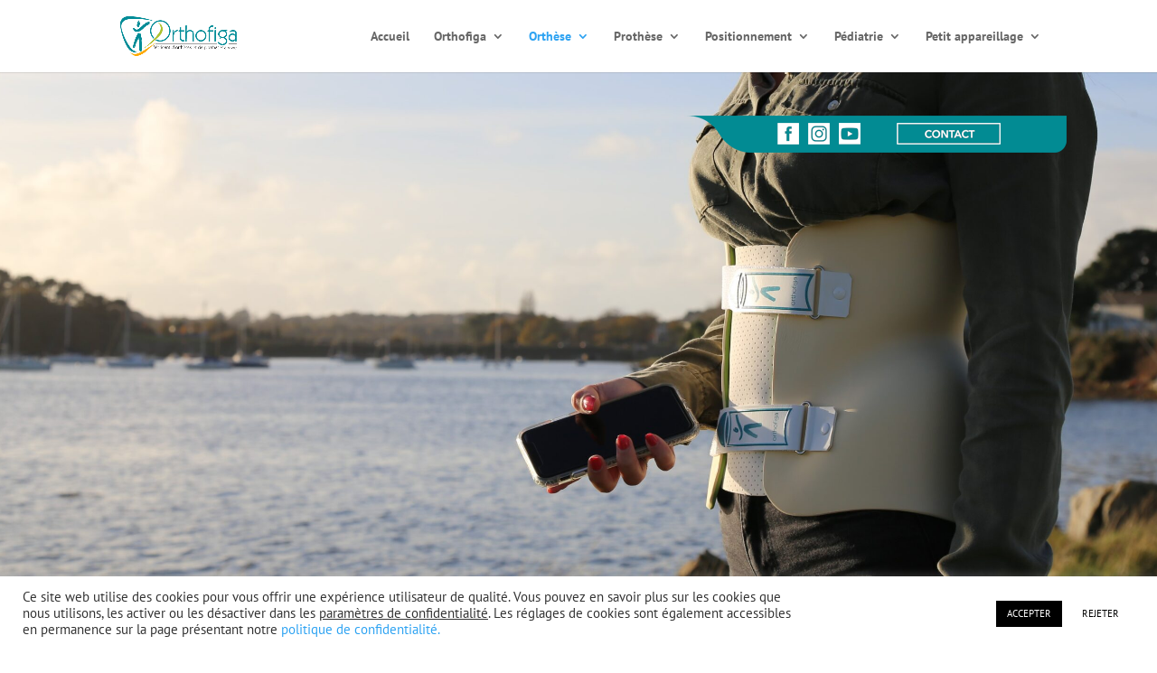

--- FILE ---
content_type: text/css
request_url: https://www.orthofiga.com/wp-content/themes/Orthofiga/style.css?ver=4.27.4
body_size: 145
content:
/*
 Theme Name:     Orthofiga
 Theme URI: 	 https://www.orthofiga.com
 Description:    Orthofiga : Fabrication prothèse &amp; orthèse à vivre;
 Author:         Wanerys
 Author URI:     https://www.wanerys.com
 Template:       Divi
 Version:        4.6.1
*/
 
@import url("../Divi/style.css");
 
/* =Theme customization starts here
------------------------------------------------------- */


--- FILE ---
content_type: text/css
request_url: https://www.orthofiga.com/wp-content/et-cache/242/et-core-unified-deferred-242.min.css?ver=1738666029
body_size: 1302
content:
.et_pb_section_6{min-height:551px}.et_pb_row_5.et_pb_row,.et_pb_row_8.et_pb_row,.et_pb_row_11.et_pb_row,.et_pb_row_14.et_pb_row,.et_pb_row_17.et_pb_row,.et_pb_row_20.et_pb_row{margin-top:-63px!important;margin-bottom:31px!important}.et_pb_text_6.et_pb_text,.et_pb_text_11.et_pb_text,.et_pb_text_20.et_pb_text,.et_pb_text_26.et_pb_text,.et_pb_text_34.et_pb_text,.et_pb_text_41.et_pb_text{color:rgba(0,140,151,0.36)!important}.et_pb_text_6,.et_pb_text_11,.et_pb_text_20,.et_pb_text_26,.et_pb_text_34,.et_pb_text_41{font-family:'PT Sans',Helvetica,Arial,Lucida,sans-serif;font-size:80px}.et_pb_text_7,.et_pb_text_21,.et_pb_text_27,.et_pb_text_35,.et_pb_text_42{line-height:1.4em;font-size:17px;line-height:1.4em}.et_pb_text_8,.et_pb_text_13,.et_pb_text_22,.et_pb_text_28,.et_pb_text_29,.et_pb_text_36,.et_pb_text_43{border-bottom-width:1px}.et_pb_text_9,.et_pb_text_10,.et_pb_text_14,.et_pb_text_15,.et_pb_text_16,.et_pb_text_17,.et_pb_text_18,.et_pb_text_19,.et_pb_text_23,.et_pb_text_30,.et_pb_text_31,.et_pb_text_32,.et_pb_text_33,.et_pb_text_37,.et_pb_text_38,.et_pb_text_39,.et_pb_text_40,.et_pb_text_44,.et_pb_text_45{border-bottom-width:1px;margin-top:-29px!important}div.et_pb_section.et_pb_section_7{background-image:url(https://www.orthofiga.com/wp-content/uploads/2020/12/images_produits-poignet.jpg)!important}.et_pb_section_7,.et_pb_section_9,.et_pb_section_11,.et_pb_section_13,.et_pb_section_15{height:500px;min-height:100px;max-height:500px}.et_pb_row_7,.et_pb_row_10,.et_pb_row_13,.et_pb_row_16,.et_pb_row_19{background-image:url(https://www.orthofiga.com/wp-content/uploads/2020/10/separateur_gauche.png);min-height:235px}.et_pb_row_7.et_pb_row,.et_pb_row_10.et_pb_row,.et_pb_row_13.et_pb_row,.et_pb_row_16.et_pb_row,.et_pb_row_19.et_pb_row{padding-top:0px!important;margin-top:300px!important;margin-bottom:0px!important;padding-top:0px}.et_pb_row_7,body #page-container .et-db #et-boc .et-l .et_pb_row_7.et_pb_row,body.et_pb_pagebuilder_layout.single #page-container #et-boc .et-l .et_pb_row_7.et_pb_row,body.et_pb_pagebuilder_layout.single.et_full_width_page #page-container #et-boc .et-l .et_pb_row_7.et_pb_row,.et_pb_row_10,body #page-container .et-db #et-boc .et-l .et_pb_row_10.et_pb_row,body.et_pb_pagebuilder_layout.single #page-container #et-boc .et-l .et_pb_row_10.et_pb_row,body.et_pb_pagebuilder_layout.single.et_full_width_page #page-container #et-boc .et-l .et_pb_row_10.et_pb_row,.et_pb_row_13,body #page-container .et-db #et-boc .et-l .et_pb_row_13.et_pb_row,body.et_pb_pagebuilder_layout.single #page-container #et-boc .et-l .et_pb_row_13.et_pb_row,body.et_pb_pagebuilder_layout.single.et_full_width_page #page-container #et-boc .et-l .et_pb_row_13.et_pb_row,.et_pb_row_16,body #page-container .et-db #et-boc .et-l .et_pb_row_16.et_pb_row,body.et_pb_pagebuilder_layout.single #page-container #et-boc .et-l .et_pb_row_16.et_pb_row,body.et_pb_pagebuilder_layout.single.et_full_width_page #page-container #et-boc .et-l .et_pb_row_16.et_pb_row,.et_pb_row_19,body #page-container .et-db #et-boc .et-l .et_pb_row_19.et_pb_row,body.et_pb_pagebuilder_layout.single #page-container #et-boc .et-l .et_pb_row_19.et_pb_row,body.et_pb_pagebuilder_layout.single.et_full_width_page #page-container #et-boc .et-l .et_pb_row_19.et_pb_row{width:100%;max-width:2560px}.et_pb_section_8{height:810px}.et_pb_text_12{line-height:1.4em;line-height:1.4em}div.et_pb_section.et_pb_section_9{background-image:url(https://www.orthofiga.com/wp-content/uploads/2020/12/images_produits-genou.jpg)!important}.et_pb_section_10{min-height:626px}.et_pb_text_24{border-bottom-width:1px;margin-top:-28px!important}.et_pb_text_25{border-bottom-width:1px;padding-bottom:0px!important;margin-top:-29px!important}div.et_pb_section.et_pb_section_11{background-image:url(https://www.orthofiga.com/wp-content/uploads/2020/12/images_produits-poed-cheville.jpg)!important}.et_pb_section_12,.et_pb_section_14{min-height:755px}div.et_pb_section.et_pb_section_13{background-image:url(https://www.orthofiga.com/wp-content/uploads/2021/03/images_produits-appareillage-de-marche.jpg)!important}div.et_pb_section.et_pb_section_15{background-image:url(https://www.orthofiga.com/wp-content/uploads/2020/12/images_produits-neurostimulation.jpg)!important}.et_pb_section_16{min-height:409px}.et_pb_section_17{min-height:251px}div.et_pb_section.et_pb_section_18,div.et_pb_section.et_pb_section_19{background-image:url(https://www.orthofiga.com/wp-content/uploads/2020/10/fond_contact_2.png)!important}.et_pb_section_18,.et_pb_section_19{min-height:656px}.et_pb_section_19.et_pb_section{background-color:rgba(0,0,0,0)!important}.et_pb_text_46.et_pb_text,.et_pb_text_47.et_pb_text{color:#ffffff!important}.et_pb_text_46{line-height:1em;font-family:'PT Sans',Helvetica,Arial,Lucida,sans-serif;font-size:60px;line-height:1em;margin-top:10px!important}.et_pb_text_47{line-height:1.4em;line-height:1.4em;margin-top:0px!important}.et_pb_contact_field_4{color:#ffffff}.et_pb_contact_form_0.et_pb_contact_form_container h1,.et_pb_contact_form_0.et_pb_contact_form_container h2.et_pb_contact_main_title,.et_pb_contact_form_0.et_pb_contact_form_container h3.et_pb_contact_main_title,.et_pb_contact_form_0.et_pb_contact_form_container h4.et_pb_contact_main_title,.et_pb_contact_form_0.et_pb_contact_form_container h5.et_pb_contact_main_title,.et_pb_contact_form_0.et_pb_contact_form_container h6.et_pb_contact_main_title,.et_pb_text_48.et_pb_text{color:#000000!important}.et_pb_contact_form_0.et_pb_contact_form_container .et_pb_contact_right p{color:#ffffff!important;letter-spacing:2px}.et_pb_contact_form_0.et_pb_contact_form_container .input,.et_pb_contact_form_0.et_pb_contact_form_container .input::placeholder,.et_pb_contact_form_0.et_pb_contact_form_container .input[type=checkbox]+label,.et_pb_contact_form_0.et_pb_contact_form_container .input[type=radio]+label{font-family:'PT Sans',Helvetica,Arial,Lucida,sans-serif}.et_pb_contact_form_0.et_pb_contact_form_container .input::-webkit-input-placeholder{font-family:'PT Sans',Helvetica,Arial,Lucida,sans-serif}.et_pb_contact_form_0.et_pb_contact_form_container .input::-moz-placeholder{font-family:'PT Sans',Helvetica,Arial,Lucida,sans-serif}.et_pb_contact_form_0.et_pb_contact_form_container .input:-ms-input-placeholder{font-family:'PT Sans',Helvetica,Arial,Lucida,sans-serif}.et_pb_contact_form_0.et_pb_contact_form_container{margin-top:-6px!important}body #page-container .et_pb_section .et_pb_contact_form_0.et_pb_contact_form_container.et_pb_module .et_pb_button{color:rgba(0,0,0,0.56)!important;border-width:0px!important;border-radius:37px;letter-spacing:0px;font-size:20px;font-family:'PT Sans',Helvetica,Arial,Lucida,sans-serif!important;background-color:#ffffff!important;margin-top:14px!important}body #page-container .et_pb_section .et_pb_contact_form_0.et_pb_contact_form_container.et_pb_module .et_pb_button:after{font-size:1.6em}body.et_button_custom_icon #page-container .et_pb_contact_form_0.et_pb_contact_form_container.et_pb_module .et_pb_button:after{font-size:20px}.et_pb_contact_form_0 .input,.et_pb_contact_form_0 .input[type="checkbox"]+label i,.et_pb_contact_form_0 .input[type="radio"]+label i{background-color:#ffffff}.et_pb_text_48{line-height:1.4em;font-size:16px;line-height:1.4em}@media only screen and (max-width:980px){.et_pb_text_8,.et_pb_text_9,.et_pb_text_10,.et_pb_text_13,.et_pb_text_14,.et_pb_text_15,.et_pb_text_16,.et_pb_text_17,.et_pb_text_18,.et_pb_text_19,.et_pb_text_22,.et_pb_text_23,.et_pb_text_24,.et_pb_text_25,.et_pb_text_28,.et_pb_text_29,.et_pb_text_30,.et_pb_text_31,.et_pb_text_32,.et_pb_text_33,.et_pb_text_36,.et_pb_text_37,.et_pb_text_38,.et_pb_text_39,.et_pb_text_40,.et_pb_text_43,.et_pb_text_44,.et_pb_text_45{border-bottom-width:1px}body #page-container .et_pb_section .et_pb_contact_form_0.et_pb_contact_form_container.et_pb_module .et_pb_button:after{display:inline-block;opacity:0}body #page-container .et_pb_section .et_pb_contact_form_0.et_pb_contact_form_container.et_pb_module .et_pb_button:hover:after{opacity:1}}@media only screen and (max-width:767px){.et_pb_text_8,.et_pb_text_9,.et_pb_text_10,.et_pb_text_13,.et_pb_text_14,.et_pb_text_15,.et_pb_text_16,.et_pb_text_17,.et_pb_text_18,.et_pb_text_19,.et_pb_text_22,.et_pb_text_23,.et_pb_text_24,.et_pb_text_25,.et_pb_text_28,.et_pb_text_29,.et_pb_text_30,.et_pb_text_31,.et_pb_text_32,.et_pb_text_33,.et_pb_text_36,.et_pb_text_37,.et_pb_text_38,.et_pb_text_39,.et_pb_text_40,.et_pb_text_43,.et_pb_text_44,.et_pb_text_45{border-bottom-width:1px}.et_pb_text_46{font-size:45px}body #page-container .et_pb_section .et_pb_contact_form_0.et_pb_contact_form_container.et_pb_module .et_pb_button:after{display:inline-block;opacity:0}body #page-container .et_pb_section .et_pb_contact_form_0.et_pb_contact_form_container.et_pb_module .et_pb_button:hover:after{opacity:1}}